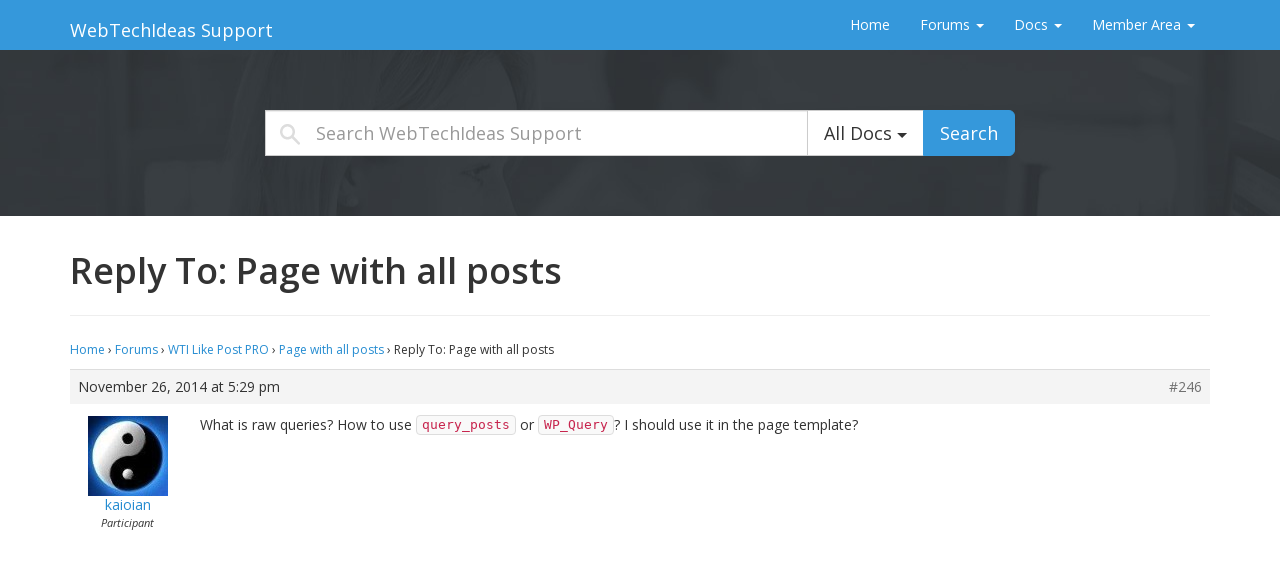

--- FILE ---
content_type: text/html; charset=UTF-8
request_url: http://support.webtechideas.com/forums/reply/246/
body_size: 11043
content:
<!DOCTYPE html>
<html class="no-js" lang="en-US">
<head>
  <meta charset="utf-8">
  <meta http-equiv="X-UA-Compatible" content="IE=edge">
  <title>Reply To: Page with all posts | WebTechIdeas Support</title>
  <meta name="viewport" content="width=device-width, initial-scale=1">

  <link rel='dns-prefetch' href='//fonts.googleapis.com' />
<link rel='dns-prefetch' href='//s.w.org' />
		<script type="text/javascript">
			window._wpemojiSettings = {"baseUrl":"https:\/\/s.w.org\/images\/core\/emoji\/13.0.0\/72x72\/","ext":".png","svgUrl":"https:\/\/s.w.org\/images\/core\/emoji\/13.0.0\/svg\/","svgExt":".svg","source":{"concatemoji":"http:\/\/support.webtechideas.com\/wp-includes\/js\/wp-emoji-release.min.js?ver=5.5.17"}};
			!function(e,a,t){var n,r,o,i=a.createElement("canvas"),p=i.getContext&&i.getContext("2d");function s(e,t){var a=String.fromCharCode;p.clearRect(0,0,i.width,i.height),p.fillText(a.apply(this,e),0,0);e=i.toDataURL();return p.clearRect(0,0,i.width,i.height),p.fillText(a.apply(this,t),0,0),e===i.toDataURL()}function c(e){var t=a.createElement("script");t.src=e,t.defer=t.type="text/javascript",a.getElementsByTagName("head")[0].appendChild(t)}for(o=Array("flag","emoji"),t.supports={everything:!0,everythingExceptFlag:!0},r=0;r<o.length;r++)t.supports[o[r]]=function(e){if(!p||!p.fillText)return!1;switch(p.textBaseline="top",p.font="600 32px Arial",e){case"flag":return s([127987,65039,8205,9895,65039],[127987,65039,8203,9895,65039])?!1:!s([55356,56826,55356,56819],[55356,56826,8203,55356,56819])&&!s([55356,57332,56128,56423,56128,56418,56128,56421,56128,56430,56128,56423,56128,56447],[55356,57332,8203,56128,56423,8203,56128,56418,8203,56128,56421,8203,56128,56430,8203,56128,56423,8203,56128,56447]);case"emoji":return!s([55357,56424,8205,55356,57212],[55357,56424,8203,55356,57212])}return!1}(o[r]),t.supports.everything=t.supports.everything&&t.supports[o[r]],"flag"!==o[r]&&(t.supports.everythingExceptFlag=t.supports.everythingExceptFlag&&t.supports[o[r]]);t.supports.everythingExceptFlag=t.supports.everythingExceptFlag&&!t.supports.flag,t.DOMReady=!1,t.readyCallback=function(){t.DOMReady=!0},t.supports.everything||(n=function(){t.readyCallback()},a.addEventListener?(a.addEventListener("DOMContentLoaded",n,!1),e.addEventListener("load",n,!1)):(e.attachEvent("onload",n),a.attachEvent("onreadystatechange",function(){"complete"===a.readyState&&t.readyCallback()})),(n=t.source||{}).concatemoji?c(n.concatemoji):n.wpemoji&&n.twemoji&&(c(n.twemoji),c(n.wpemoji)))}(window,document,window._wpemojiSettings);
		</script>
		<style type="text/css">
img.wp-smiley,
img.emoji {
	display: inline !important;
	border: none !important;
	box-shadow: none !important;
	height: 1em !important;
	width: 1em !important;
	margin: 0 .07em !important;
	vertical-align: -0.1em !important;
	background: none !important;
	padding: 0 !important;
}
</style>
	<link rel='stylesheet' id='wp-block-library-css'  href='http://support.webtechideas.com/wp-includes/css/dist/block-library/style.min.css?ver=5.5.17' type='text/css' media='all' />
<link rel='stylesheet' id='bbp-default-css'  href='http://support.webtechideas.com/wp-content/plugins/bbpress/templates/default/css/bbpress.min.css?ver=2.6.5' type='text/css' media='all' />
<link rel='stylesheet' id='cptch_stylesheet-css'  href='http://support.webtechideas.com/wp-content/plugins/captcha/css/front_end_style.css?ver=4.3.0' type='text/css' media='all' />
<link rel='stylesheet' id='dashicons-css'  href='http://support.webtechideas.com/wp-includes/css/dashicons.min.css?ver=5.5.17' type='text/css' media='all' />
<link rel='stylesheet' id='cptch_desktop_style-css'  href='http://support.webtechideas.com/wp-content/plugins/captcha/css/desktop_style.css?ver=4.3.0' type='text/css' media='all' />
<link rel='stylesheet' id='open-sans-css'  href='https://fonts.googleapis.com/css?family=Open+Sans%3A300italic%2C400italic%2C600italic%2C300%2C400%2C600&#038;subset=latin%2Clatin-ext&#038;display=fallback&#038;ver=5.5.17' type='text/css' media='all' />
<link rel='stylesheet' id='bootstrap-css'  href='http://support.webtechideas.com/wp-content/themes/wedocs-develop/assets/css/bootstrap.min.css?ver=5.5.17' type='text/css' media='all' />
<link rel='stylesheet' id='font-awesome-css'  href='http://support.webtechideas.com/wp-content/themes/wedocs-develop/assets/css/font-awesome.min.css?ver=5.5.17' type='text/css' media='all' />
<link rel='stylesheet' id='wedocs-main-css'  href='http://support.webtechideas.com/wp-content/themes/wedocs-develop/style.css?ver=5.5.17' type='text/css' media='all' />
<script type='text/javascript' src='http://support.webtechideas.com/wp-includes/js/jquery/jquery.js?ver=1.12.4-wp' id='jquery-core-js'></script>
<script type='text/javascript' src='http://support.webtechideas.com/wp-content/themes/wedocs-develop/assets/js/vendor/modernizr-2.7.0.min.js' id='modernizr-js'></script>
<link rel="https://api.w.org/" href="http://support.webtechideas.com/wp-json/" /><link rel="alternate" type="application/json+oembed" href="http://support.webtechideas.com/wp-json/oembed/1.0/embed?url=http%3A%2F%2Fsupport.webtechideas.com%2Fforums%2Freply%2F246%2F" />
<link rel="alternate" type="text/xml+oembed" href="http://support.webtechideas.com/wp-json/oembed/1.0/embed?url=http%3A%2F%2Fsupport.webtechideas.com%2Fforums%2Freply%2F246%2F&#038;format=xml" />
	<link rel="canonical" href="http://support.webtechideas.com/forums/reply/246/">
        <style type="text/css">

                    </style>
        		<style type="text/css" id="wp-custom-css">
			.forum.type-forum, .topic.type-topic {
	min-height: auto;
}

#bbpress-forums, #bbpress-forums ul.bbp-forums, #bbpress-forums ul.bbp-lead-topic, #bbpress-forums ul.bbp-replies, #bbpress-forums ul.bbp-search-results, #bbpress-forums ul.bbp-topics {
    font-size: 14px;
}

#bbpress-forums .bbp-forum-info .bbp-forum-content, #bbpress-forums p.bbp-topic-meta {
    font-size: 12px;
}
.wedocs-single-wrap .wedocs-single-content article footer.entry-footer.wedocs-entry-footer time {
	display: none !important;
}		</style>
		
  <link rel="alternate" type="application/rss+xml" title="WebTechIdeas Support Feed" href="http://support.webtechideas.com/feed/">
</head>
<body data-spy="scroll" data-target=".bs-sidebar" class="reply bbpress reply-template-default single single-reply postid-246 246">

    <!--[if lt IE 8]>
        <div class="alert alert-warning">
    You are using an <strong>outdated</strong> browser. Please <a href="http://browsehappy.com/">upgrade your browser</a> to improve your experience.        </div>
    <![endif]-->

    <header class="banner navbar navbar-default navbar-static-top" role="banner">
	<div class="container">
		<div class="navbar-header">
			<button type="button" class="navbar-toggle" data-toggle="collapse" data-target=".navbar-collapse">
				<span class="sr-only">Toggle navigation</span>
				<span class="icon-bar"></span>
				<span class="icon-bar"></span>
				<span class="icon-bar"></span>
			</button>
			<a class="navbar-brand" href="http://support.webtechideas.com/">WebTechIdeas Support</a>
		</div>

		<nav class="collapse navbar-collapse" role="navigation">
			<ul id="menu-main-menu" class="nav navbar-nav"><li class="menu-home"><a href="http://support.webtechideas.com/">Home</a></li>
<li class="dropdown menu-forums"><a class="dropdown-toggle" data-toggle="dropdown" data-target="#" href="http://support.webtechideas.com/forums/">Forums <b class="caret"></b></a>
<ul class="dropdown-menu">
	<li class="menu-wti-like-post-pro"><a href="http://support.webtechideas.com/forums/forum/wti-like-post-pro/">WTI Like Post PRO</a></li>
</ul>
</li>
<li class="dropdown menu-docs"><a class="dropdown-toggle" data-toggle="dropdown" data-target="#" href="http://support.webtechideas.com/docs/">Docs <b class="caret"></b></a>
<ul class="dropdown-menu">
	<li class="menu-wti-like-post-pro"><a href="http://support.webtechideas.com/docs/wti-like-post-pro/">WTI Like Post PRO</a></li>
</ul>
</li>
<li class="dropdown menu-member-area"><a class="dropdown-toggle" data-toggle="dropdown" data-target="#" href="#!">Member Area <b class="caret"></b></a>
<ul class="dropdown-menu">
	<li class="menu-registration"><a href="http://support.webtechideas.com/registration/">Registration</a></li>
	<li class="menu-login"><a href="http://support.webtechideas.com/login/">Login</a></li>
	<li class="menu-lost-your-password"><a href="http://support.webtechideas.com/lost-your-password/">Lost Your Password?</a></li>
</ul>
</li>
</ul>		</nav>
	</div>
</header>

<div class="top-search-form" id="top-search-form">
	<div class="container">

	    <div class="row">
	        <div class="col-md-8 col-md-offset-2">
				<form role="search" method="get" class="search-form" action="http://support.webtechideas.com/">

					<div class="input-group">
						<label class="hide">Search for:</label>
						<input type="search" value="" name="s" class="search-field form-control input-lg" placeholder="Search WebTechIdeas Support">
						<input type="hidden" name="search_param" value="all" id="search_param">

						<div class="input-group-btn">
		                    <button type="button" class="btn btn-default btn-lg dropdown-toggle" data-toggle="dropdown" aria-haspopup="true" aria-expanded="false" style="border-radius: 0;">
		                    	<span id="search_concept">
		                    		All Docs		                    	</span> <span class="caret"></span>
		                    </button>
							<ul class="dropdown-menu">
								<li><a href="#1901">WTI Like Post PRO</a></li>								<li class="divider"></li>
								<li><a href="#all">All Docs</a></li>
							</ul>

							<button type="submit" class="search-submit btn btn-primary btn-lg">Search</button>
						</div><!-- /btn-group -->
					</div><!-- /input-group -->

				</form>
	        </div>
	    </div>
	</div>
</div>
    <div class="wrap container" role="document">
        <div class="content row">
            <main class="main col-sm-12" role="main">
                <div class="page-header">
	<h1>Reply To: Page with all posts</h1>
</div>
    <article class="post-246 reply type-reply status-publish hentry">
        
<div id="bbpress-forums" class="bbpress-wrapper">

	<div class="bbp-breadcrumb"><p><a href="http://support.webtechideas.com" class="bbp-breadcrumb-home">Home</a> <span class="bbp-breadcrumb-sep">&rsaquo;</span> <a href="http://support.webtechideas.com/forums/" class="bbp-breadcrumb-root">Forums</a> <span class="bbp-breadcrumb-sep">&rsaquo;</span> <a href="http://support.webtechideas.com/forums/forum/wti-like-post-pro/" class="bbp-breadcrumb-forum">WTI Like Post PRO</a> <span class="bbp-breadcrumb-sep">&rsaquo;</span> <a href="http://support.webtechideas.com/forums/topic/page-with-all-posts/" class="bbp-breadcrumb-topic">Page with all posts</a> <span class="bbp-breadcrumb-sep">&rsaquo;</span> <span class="bbp-breadcrumb-current">Reply To: Page with all posts</span></p></div>
	
	
		
<div id="post-246" class="bbp-reply-header">
	<div class="bbp-meta">
		<span class="bbp-reply-post-date">November 26, 2014 at 5:29 pm</span>

		
		<a href="http://support.webtechideas.com/forums/topic/page-with-all-posts/#post-246" class="bbp-reply-permalink">#246</a>

		
		<span class="bbp-admin-links"></span>
		
	</div><!-- .bbp-meta -->
</div><!-- #post-246 -->

<div class="loop-item--1 user-id-248 bbp-parent-forum-4 bbp-parent-topic-242 bbp-reply-position-5 even topic-author  post-246 reply type-reply status-publish hentry">
	<div class="bbp-reply-author">

		
		<a href="http://support.webtechideas.com/forums/users/kaioian/" title="View kaioian&#039;s profile" class="bbp-author-link"><span  class="bbp-author-avatar"><img alt='' src='http://0.gravatar.com/avatar/f8c72a4c297d2af38154622badcdd28b?s=80&#038;d=mm&#038;r=g' srcset='http://0.gravatar.com/avatar/f8c72a4c297d2af38154622badcdd28b?s=160&#038;d=mm&#038;r=g 2x' class='avatar avatar-80 photo' height='80' width='80' loading='lazy'/></span><span  class="bbp-author-name">kaioian</span></a><div class="bbp-author-role">Participant</div>
		
		
	</div><!-- .bbp-reply-author -->

	<div class="bbp-reply-content">

		
		<p>What is raw queries? How to use <code>query_posts</code> or <code>WP_Query</code>? I should use it in the page template?</p>

		
	</div><!-- .bbp-reply-content -->
</div><!-- .reply -->

	
	
</div>
            </article>
            </main><!-- /.main -->

            
        </div><!-- /.content -->
    </div><!-- /.wrap -->

    <footer class="content-info" role="contentinfo">
    <div class="container">
        <div class="row">

            <div class="widget-area clearfix">
                <section class="widget col-md-3 tag_cloud-2 widget_tag_cloud"><h3>Tag Cloud</h3><div class="tagcloud"><a href="http://support.webtechideas.com/forums/topic-tag/activity/" class="tag-cloud-link tag-link-71 tag-link-position-1" style="font-size: 11.876923076923pt;" aria-label="activity (2 items)">activity</a>
<a href="http://support.webtechideas.com/forums/topic-tag/activity-stream/" class="tag-cloud-link tag-link-84 tag-link-position-2" style="font-size: 11.876923076923pt;" aria-label="Activity stream (2 items)">Activity stream</a>
<a href="http://support.webtechideas.com/forums/topic-tag/ajax/" class="tag-cloud-link tag-link-26 tag-link-position-3" style="font-size: 11.876923076923pt;" aria-label="ajax (2 items)">ajax</a>
<a href="http://support.webtechideas.com/forums/topic-tag/avatar/" class="tag-cloud-link tag-link-90 tag-link-position-4" style="font-size: 11.876923076923pt;" aria-label="Avatar (2 items)">Avatar</a>
<a href="http://support.webtechideas.com/forums/topic-tag/buddypress/" class="tag-cloud-link tag-link-3 tag-link-position-5" style="font-size: 22pt;" aria-label="buddypress (8 items)">buddypress</a>
<a href="http://support.webtechideas.com/forums/topic-tag/cart/" class="tag-cloud-link tag-link-31 tag-link-position-6" style="font-size: 8pt;" aria-label="cart (1 item)">cart</a>
<a href="http://support.webtechideas.com/forums/topic-tag/category/" class="tag-cloud-link tag-link-21 tag-link-position-7" style="font-size: 14.461538461538pt;" aria-label="category (3 items)">category</a>
<a href="http://support.webtechideas.com/forums/topic-tag/count/" class="tag-cloud-link tag-link-13 tag-link-position-8" style="font-size: 8pt;" aria-label="count (1 item)">count</a>
<a href="http://support.webtechideas.com/forums/topic-tag/css/" class="tag-cloud-link tag-link-47 tag-link-position-9" style="font-size: 11.876923076923pt;" aria-label="css (2 items)">css</a>
<a href="http://support.webtechideas.com/forums/topic-tag/custom-post-type/" class="tag-cloud-link tag-link-10 tag-link-position-10" style="font-size: 14.461538461538pt;" aria-label="custom post type (3 items)">custom post type</a>
<a href="http://support.webtechideas.com/forums/topic-tag/custom-post-types/" class="tag-cloud-link tag-link-28 tag-link-position-11" style="font-size: 11.876923076923pt;" aria-label="custom post types (2 items)">custom post types</a>
<a href="http://support.webtechideas.com/forums/topic-tag/custom-taxonomy/" class="tag-cloud-link tag-link-24 tag-link-position-12" style="font-size: 8pt;" aria-label="custom taxonomy (1 item)">custom taxonomy</a>
<a href="http://support.webtechideas.com/forums/topic-tag/dislike/" class="tag-cloud-link tag-link-36 tag-link-position-13" style="font-size: 8pt;" aria-label="dislike (1 item)">dislike</a>
<a href="http://support.webtechideas.com/forums/topic-tag/download/" class="tag-cloud-link tag-link-29 tag-link-position-14" style="font-size: 8pt;" aria-label="download (1 item)">download</a>
<a href="http://support.webtechideas.com/forums/topic-tag/download-limit/" class="tag-cloud-link tag-link-30 tag-link-position-15" style="font-size: 8pt;" aria-label="download limit (1 item)">download limit</a>
<a href="http://support.webtechideas.com/forums/topic-tag/excerpt/" class="tag-cloud-link tag-link-19 tag-link-position-16" style="font-size: 14.461538461538pt;" aria-label="excerpt (3 items)">excerpt</a>
<a href="http://support.webtechideas.com/forums/topic-tag/hook/" class="tag-cloud-link tag-link-20 tag-link-position-17" style="font-size: 11.876923076923pt;" aria-label="hook (2 items)">hook</a>
<a href="http://support.webtechideas.com/forums/topic-tag/infinite-scroll/" class="tag-cloud-link tag-link-27 tag-link-position-18" style="font-size: 8pt;" aria-label="infinite scroll (1 item)">infinite scroll</a>
<a href="http://support.webtechideas.com/forums/topic-tag/installation/" class="tag-cloud-link tag-link-23 tag-link-position-19" style="font-size: 8pt;" aria-label="installation (1 item)">installation</a>
<a href="http://support.webtechideas.com/forums/topic-tag/like/" class="tag-cloud-link tag-link-34 tag-link-position-20" style="font-size: 11.876923076923pt;" aria-label="like (2 items)">like</a>
<a href="http://support.webtechideas.com/forums/topic-tag/likes/" class="tag-cloud-link tag-link-67 tag-link-position-21" style="font-size: 11.876923076923pt;" aria-label="likes (2 items)">likes</a>
<a href="http://support.webtechideas.com/forums/topic-tag/list/" class="tag-cloud-link tag-link-15 tag-link-position-22" style="font-size: 8pt;" aria-label="list (1 item)">list</a>
<a href="http://support.webtechideas.com/forums/topic-tag/loading/" class="tag-cloud-link tag-link-42 tag-link-position-23" style="font-size: 11.876923076923pt;" aria-label="loading (2 items)">loading</a>
<a href="http://support.webtechideas.com/forums/topic-tag/meta/" class="tag-cloud-link tag-link-11 tag-link-position-24" style="font-size: 8pt;" aria-label="meta (1 item)">meta</a>
<a href="http://support.webtechideas.com/forums/topic-tag/meta-box/" class="tag-cloud-link tag-link-37 tag-link-position-25" style="font-size: 8pt;" aria-label="meta box (1 item)">meta box</a>
<a href="http://support.webtechideas.com/forums/topic-tag/meta_key/" class="tag-cloud-link tag-link-61 tag-link-position-26" style="font-size: 11.876923076923pt;" aria-label="meta_key (2 items)">meta_key</a>
<a href="http://support.webtechideas.com/forums/topic-tag/most_liked_posts/" class="tag-cloud-link tag-link-40 tag-link-position-27" style="font-size: 8pt;" aria-label="most_liked_posts (1 item)">most_liked_posts</a>
<a href="http://support.webtechideas.com/forums/topic-tag/notice/" class="tag-cloud-link tag-link-39 tag-link-position-28" style="font-size: 8pt;" aria-label="notice (1 item)">notice</a>
<a href="http://support.webtechideas.com/forums/topic-tag/page/" class="tag-cloud-link tag-link-38 tag-link-position-29" style="font-size: 11.876923076923pt;" aria-label="page (2 items)">page</a>
<a href="http://support.webtechideas.com/forums/topic-tag/payment-made/" class="tag-cloud-link tag-link-32 tag-link-position-30" style="font-size: 8pt;" aria-label="payment made (1 item)">payment made</a>
<a href="http://support.webtechideas.com/forums/topic-tag/post/" class="tag-cloud-link tag-link-16 tag-link-position-31" style="font-size: 11.876923076923pt;" aria-label="post (2 items)">post</a>
<a href="http://support.webtechideas.com/forums/topic-tag/postmeta/" class="tag-cloud-link tag-link-62 tag-link-position-32" style="font-size: 11.876923076923pt;" aria-label="postmeta (2 items)">postmeta</a>
<a href="http://support.webtechideas.com/forums/topic-tag/search-results/" class="tag-cloud-link tag-link-18 tag-link-position-33" style="font-size: 8pt;" aria-label="search results (1 item)">search results</a>
<a href="http://support.webtechideas.com/forums/topic-tag/shortcode/" class="tag-cloud-link tag-link-22 tag-link-position-34" style="font-size: 22pt;" aria-label="shortcode (8 items)">shortcode</a>
<a href="http://support.webtechideas.com/forums/topic-tag/sort/" class="tag-cloud-link tag-link-12 tag-link-position-35" style="font-size: 8pt;" aria-label="sort (1 item)">sort</a>
<a href="http://support.webtechideas.com/forums/topic-tag/theme/" class="tag-cloud-link tag-link-41 tag-link-position-36" style="font-size: 8pt;" aria-label="theme (1 item)">theme</a>
<a href="http://support.webtechideas.com/forums/topic-tag/thumb/" class="tag-cloud-link tag-link-14 tag-link-position-37" style="font-size: 8pt;" aria-label="thumb (1 item)">thumb</a>
<a href="http://support.webtechideas.com/forums/topic-tag/totals/" class="tag-cloud-link tag-link-33 tag-link-position-38" style="font-size: 8pt;" aria-label="totals (1 item)">totals</a>
<a href="http://support.webtechideas.com/forums/topic-tag/unlike/" class="tag-cloud-link tag-link-35 tag-link-position-39" style="font-size: 11.876923076923pt;" aria-label="unlike (2 items)">unlike</a>
<a href="http://support.webtechideas.com/forums/topic-tag/user/" class="tag-cloud-link tag-link-68 tag-link-position-40" style="font-size: 11.876923076923pt;" aria-label="user (2 items)">user</a>
<a href="http://support.webtechideas.com/forums/topic-tag/vote/" class="tag-cloud-link tag-link-44 tag-link-position-41" style="font-size: 14.461538461538pt;" aria-label="vote (3 items)">vote</a>
<a href="http://support.webtechideas.com/forums/topic-tag/vote-results/" class="tag-cloud-link tag-link-17 tag-link-position-42" style="font-size: 8pt;" aria-label="vote Results (1 item)">vote Results</a>
<a href="http://support.webtechideas.com/forums/topic-tag/widget/" class="tag-cloud-link tag-link-63 tag-link-position-43" style="font-size: 11.876923076923pt;" aria-label="widget (2 items)">widget</a>
<a href="http://support.webtechideas.com/forums/topic-tag/wti-like-post-pro/" class="tag-cloud-link tag-link-4 tag-link-position-44" style="font-size: 8pt;" aria-label="wti like post pro (1 item)">wti like post pro</a>
<a href="http://support.webtechideas.com/forums/topic-tag/wti_like_post_load_message/" class="tag-cloud-link tag-link-25 tag-link-position-45" style="font-size: 8pt;" aria-label="wti_like_post_load_message (1 item)">wti_like_post_load_message</a></div>
</section><section class="widget col-md-3 bbp_topics_widget-4 widget_display_topics"><h3>Recent Topics</h3>
		<ul class="bbp-topics-widget ">

			
				<li>
					<a class="bbp-forum-title" href="http://support.webtechideas.com/forums/topic/display-message-in-another-page/">Display message in another page</a>

					
					
				</li>

			
				<li>
					<a class="bbp-forum-title" href="http://support.webtechideas.com/forums/topic/not-showing-since-wordpress-5-3/">Not showing since WordPress 5.3</a>

					
					
				</li>

			
				<li>
					<a class="bbp-forum-title" href="http://support.webtechideas.com/forums/topic/deprecated-methods/">Deprecated Methods</a>

					
					
				</li>

			
				<li>
					<a class="bbp-forum-title" href="http://support.webtechideas.com/forums/topic/fake-count/">Fake count</a>

					
					
				</li>

			
				<li>
					<a class="bbp-forum-title" href="http://support.webtechideas.com/forums/topic/cancel-upvote/">Cancel &quot;upvote&quot;</a>

					
					
				</li>

			
		</ul>

		</section><section class="widget col-md-3 bbp_search_widget-5 widget_display_search"><h3>Search Forums</h3>
	<div class="bbp-search-form">
		<form role="search" method="get" id="bbp-search-form">
			<div>
				<label class="screen-reader-text hidden" for="bbp_search">Search for:</label>
				<input type="hidden" name="action" value="bbp-search-request" />
				<input type="text" value="" name="bbp_search" id="bbp_search" />
				<input class="button" type="submit" id="bbp_search_submit" value="Search" />
			</div>
		</form>
	</div>

</section><section class="widget col-md-3 bbp_login_widget-5 bbp_widget_login">
			<form method="post" action="http://support.webtechideas.com/wp-login.php" class="bbp-login-form">
				<fieldset class="bbp-form">
					<legend>Log In</legend>

					<div class="bbp-username">
						<label for="user_login">Username: </label>
						<input type="text" name="log" value="" size="20" maxlength="100" id="user_login" autocomplete="off" />
					</div>

					<div class="bbp-password">
						<label for="user_pass">Password: </label>
						<input type="password" name="pwd" value="" size="20" id="user_pass" autocomplete="off" />
					</div>

					<div class="bbp-remember-me">
						<input type="checkbox" name="rememberme" value="forever"  id="rememberme" />
						<label for="rememberme">Keep me signed in</label>
					</div>

					<p class="cptch_block"><span class="cptch_wrap cptch_math_actions">
				<label class="cptch_label" for="cptch_input_66"><span class="cptch_span"><input id="cptch_input_66" class="cptch_input cptch_wp_login" type="text" autocomplete="off" name="cptch_number" value="" maxlength="2" size="2" aria-required="true" required="required" style="margin-bottom:0;display:inline;font-size: 12px;width: 40px;" /></span>
					<span class="cptch_span">&nbsp;&minus;&nbsp;</span>
					<span class="cptch_span"><img class="cptch_img " src="[data-uri]" alt="image"/></span>
					<span class="cptch_span">&nbsp;=&nbsp;</span>
					<span class="cptch_span">&#122;e&#114;&#111;</span>
					<input type="hidden" name="cptch_result" value="C34=" /><input type="hidden" name="cptch_time" value="1768327095" />
					<input type="hidden" name="cptch_form" value="wp_login" />
				</label><span class="cptch_reload_button_wrap hide-if-no-js">
					<noscript>
						<style type="text/css">
							.hide-if-no-js {
								display: none !important;
							}
						</style>
					</noscript>
					<span class="cptch_reload_button dashicons dashicons-update"></span>
				</span></span></p><br />
					<div class="bbp-submit-wrapper">

						<button type="submit" name="user-submit" id="user-submit" class="button submit user-submit">Log In</button>

						
	<input type="hidden" name="user-cookie" value="1" />

	<input type="hidden" id="bbp_redirect_to" name="redirect_to" value="http://support.webtechideas.com/forums/reply/246/" /><input type="hidden" id="_wpnonce" name="_wpnonce" value="850fce91ae" /><input type="hidden" name="_wp_http_referer" value="/forums/reply/246/" />
					</div>

					
				</fieldset>
			</form>

		</section>            </div>

            <div class="col-md-12 copyright clearfix">
                <span class="copy-text">
                                            &copy; 2026 WebTechIdeas Support                                    </span>

                                <div class="pull-right"><a href="http://wordpress.org/" rel="generator">Proudly powered by WordPress</a><span class="sep"> | </span>Theme: <a href="http://wedevs.com/theme/wedocs">weDocs</a> by <a href="http://tareq.wedevs.com/" rel="designer">Tareq Hasan</a></div>            </div>
        </div>
    </div>
</footer>

<script type='text/javascript' src='http://support.webtechideas.com/wp-content/plugins/bbpress/templates/default/js/editor.min.js?ver=2.6.5' id='bbpress-editor-js'></script>
<script type='text/javascript' src='http://support.webtechideas.com/wp-content/themes/wedocs-develop/assets/js/plugins/bootstrap.min.js?ver=5.5.17' id='bootstrap-js'></script>
<script type='text/javascript' src='http://support.webtechideas.com/wp-content/plugins/wedocs/assets/js/anchor.min.js?ver=1.6.2' id='wedocs-anchorjs-js'></script>
<script type='text/javascript' id='wedocs-scripts-js-extra'>
/* <![CDATA[ */
var weDocs_Vars = {"ajaxurl":"http:\/\/support.webtechideas.com\/wp-admin\/admin-ajax.php","nonce":"fc3ada3768","style":"http:\/\/support.webtechideas.com\/wp-content\/plugins\/wedocs\/assets\/css\/print.css","powered":"\u00a9 WebTechIdeas Support, 2026. Powered by weDocs<br>http:\/\/support.webtechideas.com"};
var wedocs = {"ajaxurl":"http:\/\/support.webtechideas.com\/wp-admin\/admin-ajax.php","nonce":"fc3ada3768"};
/* ]]> */
</script>
<script type='text/javascript' src='http://support.webtechideas.com/wp-content/plugins/wedocs/assets/js/frontend.js?ver=1600501321' id='wedocs-scripts-js'></script>
<script type='text/javascript' src='http://support.webtechideas.com/wp-includes/js/wp-embed.min.js?ver=5.5.17' id='wp-embed-js'></script>
<script type='text/javascript' id='cptch_front_end_script-js-extra'>
/* <![CDATA[ */
var cptch_vars = {"nonce":"aea4900a28","ajaxurl":"http:\/\/support.webtechideas.com\/wp-admin\/admin-ajax.php","enlarge":""};
/* ]]> */
</script>
<script type='text/javascript' src='http://support.webtechideas.com/wp-content/plugins/captcha/js/front_end_script.js?ver=5.5.17' id='cptch_front_end_script-js'></script>

</body>
</html>

<!-- Page generated by LiteSpeed Cache 3.6.4 on 2026-01-13 17:58:15 -->